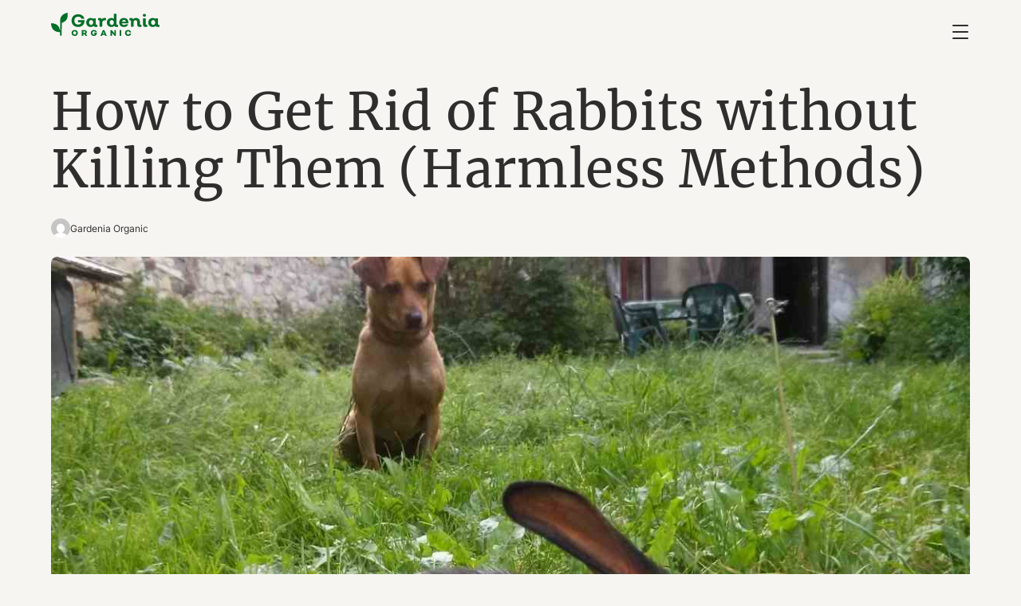

--- FILE ---
content_type: text/html; charset=UTF-8
request_url: https://gardeniaorganic.com/how-to-get-rid-of-rabbits-without-killing/
body_size: 12939
content:
<!DOCTYPE html>
<html lang="en-US">
<head>
	<meta charset="UTF-8" />
	<meta name="viewport" content="width=device-width, initial-scale=1" />
<meta name='robots' content='index, follow, max-image-preview:large, max-snippet:-1, max-video-preview:-1' />

	<!-- This site is optimized with the Yoast SEO Premium plugin v24.2 (Yoast SEO v26.8) - https://yoast.com/product/yoast-seo-premium-wordpress/ -->
	<meta name="description" content="Since rabbits produce good meat and reproduce fast, killing them is nonsensical and wasteful. It&#039;s also inhumane. Unlike other farm pests, harmless methods are the best way to get rid of rabbits. Here&#039;s how to eliminate rabbits without killing them." />
	<link rel="canonical" href="https://gardeniaorganic.com/how-to-get-rid-of-rabbits-without-killing/" />
	<meta property="og:locale" content="en_US" />
	<meta property="og:type" content="article" />
	<meta property="og:title" content="How to Get Rid of Rabbits without Killing Them (Harmless Methods)" />
	<meta property="og:description" content="Since rabbits produce good meat and reproduce fast, killing them is nonsensical and wasteful. It&#039;s also inhumane. Unlike other farm pests, harmless methods are the best way to get rid of rabbits. Here&#039;s how to eliminate rabbits without killing them." />
	<meta property="og:url" content="https://gardeniaorganic.com/how-to-get-rid-of-rabbits-without-killing/" />
	<meta property="og:site_name" content="Gardenia Organic" />
	<meta property="article:published_time" content="2022-08-29T09:26:59+00:00" />
	<meta property="article:modified_time" content="2025-01-17T03:08:54+00:00" />
	<meta property="og:image" content="https://gardeniaorganic.com/wp-content/uploads/2022/08/get_rid_of_rabbits_without_killing.jpg" />
	<meta property="og:image:width" content="1200" />
	<meta property="og:image:height" content="800" />
	<meta property="og:image:type" content="image/jpeg" />
	<meta name="author" content="Gardenia Organic" />
	<meta name="twitter:card" content="summary_large_image" />
	<meta name="twitter:creator" content="@gardeniaorganic" />
	<meta name="twitter:site" content="@gardeniaorganic" />
	<meta name="twitter:label1" content="Written by" />
	<meta name="twitter:data1" content="Gardenia Organic" />
	<meta name="twitter:label2" content="Est. reading time" />
	<meta name="twitter:data2" content="9 minutes" />
	<script type="application/ld+json" class="yoast-schema-graph">{"@context":"https://schema.org","@graph":[{"@type":"Article","@id":"https://gardeniaorganic.com/how-to-get-rid-of-rabbits-without-killing/#article","isPartOf":{"@id":"https://gardeniaorganic.com/how-to-get-rid-of-rabbits-without-killing/"},"author":{"name":"Gardenia Organic","@id":"https://gardeniaorganic.com/#/schema/person/429c666920d342f7dc8ef4d1ead13ec6"},"headline":"How to Get Rid of Rabbits without Killing Them (Harmless Methods)","datePublished":"2022-08-29T09:26:59+00:00","dateModified":"2025-01-17T03:08:54+00:00","mainEntityOfPage":{"@id":"https://gardeniaorganic.com/how-to-get-rid-of-rabbits-without-killing/"},"wordCount":1857,"publisher":{"@id":"https://gardeniaorganic.com/#organization"},"image":{"@id":"https://gardeniaorganic.com/how-to-get-rid-of-rabbits-without-killing/#primaryimage"},"thumbnailUrl":"https://gardeniaorganic.com/wp-content/uploads/2022/08/get_rid_of_rabbits_without_killing.jpg","keywords":["rabbits"],"articleSection":["Non-Insects","Plant Problems","Wildlife Control"],"inLanguage":"en-US"},{"@type":"WebPage","@id":"https://gardeniaorganic.com/how-to-get-rid-of-rabbits-without-killing/","url":"https://gardeniaorganic.com/how-to-get-rid-of-rabbits-without-killing/","name":"How to Get Rid of Rabbits without Killing Them (Harmless Methods) - Gardenia Organic","isPartOf":{"@id":"https://gardeniaorganic.com/#website"},"primaryImageOfPage":{"@id":"https://gardeniaorganic.com/how-to-get-rid-of-rabbits-without-killing/#primaryimage"},"image":{"@id":"https://gardeniaorganic.com/how-to-get-rid-of-rabbits-without-killing/#primaryimage"},"thumbnailUrl":"https://gardeniaorganic.com/wp-content/uploads/2022/08/get_rid_of_rabbits_without_killing.jpg","datePublished":"2022-08-29T09:26:59+00:00","dateModified":"2025-01-17T03:08:54+00:00","description":"Since rabbits produce good meat and reproduce fast, killing them is nonsensical and wasteful. It's also inhumane. Unlike other farm pests, harmless methods are the best way to get rid of rabbits. Here's how to eliminate rabbits without killing them.","breadcrumb":{"@id":"https://gardeniaorganic.com/how-to-get-rid-of-rabbits-without-killing/#breadcrumb"},"inLanguage":"en-US","potentialAction":[{"@type":"ReadAction","target":["https://gardeniaorganic.com/how-to-get-rid-of-rabbits-without-killing/"]}]},{"@type":"ImageObject","inLanguage":"en-US","@id":"https://gardeniaorganic.com/how-to-get-rid-of-rabbits-without-killing/#primaryimage","url":"https://gardeniaorganic.com/wp-content/uploads/2022/08/get_rid_of_rabbits_without_killing.jpg","contentUrl":"https://gardeniaorganic.com/wp-content/uploads/2022/08/get_rid_of_rabbits_without_killing.jpg","width":1200,"height":800,"caption":"Get rid of rabbits"},{"@type":"BreadcrumbList","@id":"https://gardeniaorganic.com/how-to-get-rid-of-rabbits-without-killing/#breadcrumb","itemListElement":[{"@type":"ListItem","position":1,"name":"Home","item":"https://gardeniaorganic.com/"},{"@type":"ListItem","position":2,"name":"How to Get Rid of Rabbits without Killing Them (Harmless Methods)"}]},{"@type":"WebSite","@id":"https://gardeniaorganic.com/#website","url":"https://gardeniaorganic.com/","name":"Gardenia Organic","description":"Garden and Backyard Tips and Advice","publisher":{"@id":"https://gardeniaorganic.com/#organization"},"potentialAction":[{"@type":"SearchAction","target":{"@type":"EntryPoint","urlTemplate":"https://gardeniaorganic.com/?s={search_term_string}"},"query-input":{"@type":"PropertyValueSpecification","valueRequired":true,"valueName":"search_term_string"}}],"inLanguage":"en-US"},{"@type":"Organization","@id":"https://gardeniaorganic.com/#organization","name":"Gardenia Organic","url":"https://gardeniaorganic.com/","logo":{"@type":"ImageObject","inLanguage":"en-US","@id":"https://gardeniaorganic.com/#/schema/logo/image/","url":"https://gardeniaorganic.com/wp-content/uploads/2023/11/GardeniaOrganic-logo.svg","contentUrl":"https://gardeniaorganic.com/wp-content/uploads/2023/11/GardeniaOrganic-logo.svg","width":424.990000000000009094947017729282379150390625,"height":90.409999999999996589394868351519107818603515625,"caption":"Gardenia Organic"},"image":{"@id":"https://gardeniaorganic.com/#/schema/logo/image/"},"sameAs":["https://x.com/gardeniaorganic","https://www.instagram.com/gardenia_organic/","https://www.pinterest.com/gardeniaorganic/"]},{"@type":"Person","@id":"https://gardeniaorganic.com/#/schema/person/429c666920d342f7dc8ef4d1ead13ec6","name":"Gardenia Organic","image":{"@type":"ImageObject","inLanguage":"en-US","@id":"https://gardeniaorganic.com/#/schema/person/image/8c529c63e4463272bdd30240c6792029","url":"https://secure.gravatar.com/avatar/3a4cb9616bbf16ccfa6b0dad4a97990110ad0e5d7f668f5cc5a15a6d9a8e652c?s=96&d=mm&r=g","contentUrl":"https://secure.gravatar.com/avatar/3a4cb9616bbf16ccfa6b0dad4a97990110ad0e5d7f668f5cc5a15a6d9a8e652c?s=96&d=mm&r=g","caption":"Gardenia Organic"},"description":"Gardenia Organic is driven by passionate people experienced in gardening and landscaping. Our mission is to share everything we learn with our readers in comprehensive and easy-to-understand ways. Please enjoy.","url":"https://gardeniaorganic.com/author/gardeniaorganic/"}]}</script>
	<!-- / Yoast SEO Premium plugin. -->


<title>How to Get Rid of Rabbits without Killing Them (Harmless Methods) - Gardenia Organic</title>
<link rel='dns-prefetch' href='//www.googletagmanager.com' />
<link rel="alternate" type="application/rss+xml" title="Gardenia Organic &raquo; Feed" href="https://gardeniaorganic.com/feed/" />
<link rel="alternate" type="application/rss+xml" title="Gardenia Organic &raquo; Comments Feed" href="https://gardeniaorganic.com/comments/feed/" />
<link rel="alternate" title="oEmbed (JSON)" type="application/json+oembed" href="https://gardeniaorganic.com/wp-json/oembed/1.0/embed?url=https%3A%2F%2Fgardeniaorganic.com%2Fhow-to-get-rid-of-rabbits-without-killing%2F" />
<link rel="alternate" title="oEmbed (XML)" type="text/xml+oembed" href="https://gardeniaorganic.com/wp-json/oembed/1.0/embed?url=https%3A%2F%2Fgardeniaorganic.com%2Fhow-to-get-rid-of-rabbits-without-killing%2F&#038;format=xml" />
<style id='wp-img-auto-sizes-contain-inline-css'>
img:is([sizes=auto i],[sizes^="auto," i]){contain-intrinsic-size:3000px 1500px}
/*# sourceURL=wp-img-auto-sizes-contain-inline-css */
</style>
<style id='core-block-supports-inline-css'>
.wp-container-core-navigation-is-layout-8cf370e7{flex-direction:column;align-items:flex-start;}.wp-container-core-columns-is-layout-9d6595d7{flex-wrap:nowrap;}
/*# sourceURL=core-block-supports-inline-css */
</style>
<link rel='stylesheet' id='qw-go-css' href='https://gardeniaorganic.com/wp-content/plugins/qw-gardenia-organic/assets/css/qw-go.css?ver=1731963253' media='all' />
<link rel='stylesheet' id='qw-css' href='https://gardeniaorganic.com/wp-content/themes/gardeniaorganic/assets/css/qw.css?ver=1736908167' media='all' />
<link rel='stylesheet' id='qw-tablet-css' href='https://gardeniaorganic.com/wp-content/themes/gardeniaorganic/assets/css/qw-tablet.css?ver=1769476193' media='screen and (min-width: 768px)' />
<link rel='stylesheet' id='qw-tablet-landscape-css' href='https://gardeniaorganic.com/wp-content/themes/gardeniaorganic/assets/css/qw-tablet-landscape.css?ver=1769476193' media='screen and (min-width: 1024px)' />
<link rel='stylesheet' id='qw-desktop-css' href='https://gardeniaorganic.com/wp-content/themes/gardeniaorganic/assets/css/qw-desktop.css?ver=1769476193' media='screen and (min-width: 1440px)' />

<!-- Google tag (gtag.js) snippet added by Site Kit -->
<!-- Google Analytics snippet added by Site Kit -->
<script src="https://www.googletagmanager.com/gtag/js?id=G-4YFQDMQTQ0" id="google_gtagjs-js" async></script>
<script id="google_gtagjs-js-after">
window.dataLayer = window.dataLayer || [];function gtag(){dataLayer.push(arguments);}
gtag("set","linker",{"domains":["gardeniaorganic.com"]});
gtag("js", new Date());
gtag("set", "developer_id.dZTNiMT", true);
gtag("config", "G-4YFQDMQTQ0");
//# sourceURL=google_gtagjs-js-after
</script>
<link rel="https://api.w.org/" href="https://gardeniaorganic.com/wp-json/" /><link rel="alternate" title="JSON" type="application/json" href="https://gardeniaorganic.com/wp-json/wp/v2/posts/33061" /><link rel="EditURI" type="application/rsd+xml" title="RSD" href="https://gardeniaorganic.com/xmlrpc.php?rsd" />
<meta name="generator" content="WordPress 6.9" />
<link rel='shortlink' href='https://gardeniaorganic.com/?p=33061' />
<meta name="generator" content="Site Kit by Google 1.170.0" /><script type="importmap" id="wp-importmap">
{"imports":{"@wordpress/interactivity":"https://gardeniaorganic.com/wp-includes/js/dist/script-modules/interactivity/index.min.js?ver=8964710565a1d258501f"}}
</script>
<link rel="modulepreload" href="https://gardeniaorganic.com/wp-includes/js/dist/script-modules/interactivity/index.min.js?ver=8964710565a1d258501f" id="@wordpress/interactivity-js-modulepreload" fetchpriority="low">
<style class='wp-fonts-local'>
@font-face{font-family:Inter;font-style:normal;font-weight:300 900;font-display:fallback;src:url('https://gardeniaorganic.com/wp-content/themes/gardeniaorganic/assets/fonts/Inter/Inter-VariableFont.woff2') format('woff2');font-stretch:normal;}
@font-face{font-family:Merriweather;font-style:normal;font-weight:400;font-display:fallback;src:url('https://gardeniaorganic.com/wp-content/themes/gardeniaorganic/assets/fonts/Merriweather/merriweather-regular.woff2') format('woff2');font-stretch:normal;}
@font-face{font-family:Merriweather;font-style:italic;font-weight:400;font-display:fallback;src:url('https://gardeniaorganic.com/wp-content/themes/gardeniaorganic/assets/fonts/Merriweather/merriweather-italic.woff2') format('woff2');}
</style>
<link rel="icon" href="https://gardeniaorganic.com/wp-content/uploads/2023/11/cropped-Gardenia_icon_2-32x32.png" sizes="32x32" />
<link rel="icon" href="https://gardeniaorganic.com/wp-content/uploads/2023/11/cropped-Gardenia_icon_2-192x192.png" sizes="192x192" />
<link rel="apple-touch-icon" href="https://gardeniaorganic.com/wp-content/uploads/2023/11/cropped-Gardenia_icon_2-180x180.png" />
<meta name="msapplication-TileImage" content="https://gardeniaorganic.com/wp-content/uploads/2023/11/cropped-Gardenia_icon_2-270x270.png" />
</head>

<body class="wp-singular post-template-default single single-post postid-33061 single-format-standard wp-custom-logo wp-embed-responsive wp-theme-gardeniaorganic">

<div class="wp-site-blocks"><header class="wp-block-template-part">
<div class="container wp-block-group group-header is-layout-flow wp-block-group-is-layout-flow">
  <div class="is-default-size wp-block-site-logo"><a href="https://gardeniaorganic.com/" class="custom-logo-link" rel="home"><img width="425" height="90" src="https://gardeniaorganic.com/wp-content/uploads/2023/11/GardeniaOrganic-logo.svg" class="custom-logo" alt="Gardenia Organic Logo" decoding="async" /></a></div>

  <nav class="wp-block-navigation is-layout-flex wp-block-navigation-is-layout-flex" aria-label="Top Menu"><ul class="wp-block-navigation__container  wp-block-navigation"><li class="wp-block-navigation-item has-child wp-block-navigation-submenu"><a class="wp-block-navigation-item__content" href="https://gardeniaorganic.com/"><span class="wp-block-navigation-item__label">Gardening </span></a><ul class="wp-block-navigation__submenu-container wp-block-navigation-submenu"><li class=" wp-block-navigation-item wp-block-navigation-link"><a class="wp-block-navigation-item__content"  href="https://gardeniaorganic.com/starting-your-garden/"><span class="wp-block-navigation-item__label">Starting Your Garden</span></a></li><li class=" wp-block-navigation-item wp-block-navigation-link"><a class="wp-block-navigation-item__content"  href="https://gardeniaorganic.com/seasonal-gardening/"><span class="wp-block-navigation-item__label">Seasonal</span></a></li><li class=" wp-block-navigation-item wp-block-navigation-link"><a class="wp-block-navigation-item__content"  href="https://gardeniaorganic.com/soil-fertilizer-compost/"><span class="wp-block-navigation-item__label">Soil, Fertilizer, And Compost</span></a></li><li class=" wp-block-navigation-item wp-block-navigation-link"><a class="wp-block-navigation-item__content"  href="https://gardeniaorganic.com/water/"><span class="wp-block-navigation-item__label">Water</span></a></li><li class=" wp-block-navigation-item wp-block-navigation-link"><a class="wp-block-navigation-item__content"  href="https://gardeniaorganic.com/garden-design/"><span class="wp-block-navigation-item__label">Garden Design</span></a></li><li class=" wp-block-navigation-item wp-block-navigation-link"><a class="wp-block-navigation-item__content"  href="https://gardeniaorganic.com/garden-tools-and-equipment/"><span class="wp-block-navigation-item__label">Garden Tools And Equipment</span></a></li><li class=" wp-block-navigation-item wp-block-navigation-link"><a class="wp-block-navigation-item__content"  href="https://gardeniaorganic.com/house-and-yard-care/"><span class="wp-block-navigation-item__label">House And Yard Care</span></a></li><li class="wp-block-navigation-item has-child wp-block-navigation-submenu"><a class="wp-block-navigation-item__content" href="https://gardeniaorganic.com/lawn-care/"><span class="wp-block-navigation-item__label">Lawn Care</span></a><ul class="wp-block-navigation__submenu-container wp-block-navigation-submenu"><li class=" wp-block-navigation-item wp-block-navigation-link"><a class="wp-block-navigation-item__content"  href="https://gardeniaorganic.com/lawn-care/grass-types/"><span class="wp-block-navigation-item__label">Grass types</span></a></li><li class=" wp-block-navigation-item wp-block-navigation-link"><a class="wp-block-navigation-item__content"  href="https://gardeniaorganic.com/lawn-care/lawn-problems/"><span class="wp-block-navigation-item__label">Lawn Problems</span></a></li><li class=" wp-block-navigation-item wp-block-navigation-link"><a class="wp-block-navigation-item__content"  href="https://gardeniaorganic.com/lawn-care/preparing-seeding-and-sodding/"><span class="wp-block-navigation-item__label">Preparing, Seeding, And Sodding</span></a></li><li class=" wp-block-navigation-item wp-block-navigation-link"><a class="wp-block-navigation-item__content"  href="https://gardeniaorganic.com/lawn-care/lawn-maintenance/"><span class="wp-block-navigation-item__label">Lawn Maintenance</span></a></li><li class=" wp-block-navigation-item wp-block-navigation-link"><a class="wp-block-navigation-item__content"  href="https://gardeniaorganic.com/lawn-care/lawn-tools-and-equipment/"><span class="wp-block-navigation-item__label">Lawn Tools And Equipment</span></a></li></ul></li><li class="wp-block-navigation-item has-child wp-block-navigation-submenu"><a class="wp-block-navigation-item__content" href="https://gardeniaorganic.com/landscaping/"><span class="wp-block-navigation-item__label">Landscaping</span></a><ul class="wp-block-navigation__submenu-container wp-block-navigation-submenu"><li class=" wp-block-navigation-item wp-block-navigation-link"><a class="wp-block-navigation-item__content"  href="https://gardeniaorganic.com/landscaping/patios-and-pathways/"><span class="wp-block-navigation-item__label">Patios And Pathways</span></a></li><li class=" wp-block-navigation-item wp-block-navigation-link"><a class="wp-block-navigation-item__content"  href="https://gardeniaorganic.com/landscaping/landscaping-design/"><span class="wp-block-navigation-item__label">Landscaping Design</span></a></li><li class=" wp-block-navigation-item wp-block-navigation-link"><a class="wp-block-navigation-item__content"  href="https://gardeniaorganic.com/landscaping/softscaping/"><span class="wp-block-navigation-item__label">Softscaping</span></a></li><li class=" wp-block-navigation-item wp-block-navigation-link"><a class="wp-block-navigation-item__content"  href="https://gardeniaorganic.com/landscaping/walls-and-fences/"><span class="wp-block-navigation-item__label">Walls And Fences</span></a></li><li class=" wp-block-navigation-item wp-block-navigation-link"><a class="wp-block-navigation-item__content"  href="https://gardeniaorganic.com/landscaping/water-features/"><span class="wp-block-navigation-item__label">Water Features</span></a></li><li class=" wp-block-navigation-item wp-block-navigation-link"><a class="wp-block-navigation-item__content"  href="https://gardeniaorganic.com/landscaping/fire-features/"><span class="wp-block-navigation-item__label">Fire Features</span></a></li></ul></li></ul></li><li class="wp-block-navigation-item has-child wp-block-navigation-submenu"><a class="wp-block-navigation-item__content" href="https://gardeniaorganic.com/garden-types/"><span class="wp-block-navigation-item__label">Garden Types</span></a><ul class="wp-block-navigation__submenu-container wp-block-navigation-submenu"><li class=" wp-block-navigation-item wp-block-navigation-link"><a class="wp-block-navigation-item__content"  href="https://gardeniaorganic.com/garden-types/edible-gardening/"><span class="wp-block-navigation-item__label">Edible Gardening</span></a></li><li class=" wp-block-navigation-item wp-block-navigation-link"><a class="wp-block-navigation-item__content"  href="https://gardeniaorganic.com/garden-types/raised-bed-gardening/"><span class="wp-block-navigation-item__label">Raised Bed Gardening</span></a></li><li class=" wp-block-navigation-item wp-block-navigation-link"><a class="wp-block-navigation-item__content"  href="https://gardeniaorganic.com/garden-types/ornamental-gardening/"><span class="wp-block-navigation-item__label">Ornamental Gardening</span></a></li><li class=" wp-block-navigation-item wp-block-navigation-link"><a class="wp-block-navigation-item__content"  href="https://gardeniaorganic.com/garden-types/indoor-gardening/"><span class="wp-block-navigation-item__label">Indoor Gardening</span></a></li><li class=" wp-block-navigation-item wp-block-navigation-link"><a class="wp-block-navigation-item__content"  href="https://gardeniaorganic.com/garden-types/greenhouse-gardening/"><span class="wp-block-navigation-item__label">Greenhouse Gardening</span></a></li><li class=" wp-block-navigation-item wp-block-navigation-link"><a class="wp-block-navigation-item__content"  href="https://gardeniaorganic.com/garden-types/container-gardening/"><span class="wp-block-navigation-item__label">Container Gardening</span></a></li><li class=" wp-block-navigation-item wp-block-navigation-link"><a class="wp-block-navigation-item__content"  href="https://gardeniaorganic.com/garden-types/small-space-gardening/"><span class="wp-block-navigation-item__label">Small-Space Gardening</span></a></li><li class=" wp-block-navigation-item wp-block-navigation-link"><a class="wp-block-navigation-item__content"  href="https://gardeniaorganic.com/garden-types/diseases/"><span class="wp-block-navigation-item__label">Diseases</span></a></li><li class=" wp-block-navigation-item has-child wp-block-navigation-link"><a class="wp-block-navigation-item__content"  href="https://gardeniaorganic.com/garden-types/soilless-gardening/"><span class="wp-block-navigation-item__label">Soilless Gardening</span></a><ul class="wp-block-navigation__submenu-container"><li class=" wp-block-navigation-item wp-block-navigation-link"><a class="wp-block-navigation-item__content"  href="https://gardeniaorganic.com/garden-types/soilless-gardening/hydroponics/"><span class="wp-block-navigation-item__label">Hydroponics</span></a></li><li class=" wp-block-navigation-item wp-block-navigation-link"><a class="wp-block-navigation-item__content"  href="https://gardeniaorganic.com/garden-types/soilless-gardening/aquaponics/"><span class="wp-block-navigation-item__label">Aquaponics</span></a></li><li class=" wp-block-navigation-item wp-block-navigation-link"><a class="wp-block-navigation-item__content"  href="https://gardeniaorganic.com/garden-types/soilless-gardening/aeroponics/"><span class="wp-block-navigation-item__label">Aeroponics</span></a></li></ul></li></ul></li><li class="wp-block-navigation-item has-child wp-block-navigation-submenu"><a class="wp-block-navigation-item__content" href="https://gardeniaorganic.com/plants/"><span class="wp-block-navigation-item__label">Plants</span></a><ul class="wp-block-navigation__submenu-container wp-block-navigation-submenu"><li class=" wp-block-navigation-item wp-block-navigation-link"><a class="wp-block-navigation-item__content"  href="https://gardeniaorganic.com/plants/vegetables/"><span class="wp-block-navigation-item__label">Vegetables</span></a></li><li class=" wp-block-navigation-item wp-block-navigation-link"><a class="wp-block-navigation-item__content"  href="https://gardeniaorganic.com/plants/fruits/"><span class="wp-block-navigation-item__label">Fruits</span></a></li><li class=" wp-block-navigation-item wp-block-navigation-link"><a class="wp-block-navigation-item__content"  href="https://gardeniaorganic.com/plants/indoor-plants/"><span class="wp-block-navigation-item__label">Indoor Plants</span></a></li><li class=" wp-block-navigation-item wp-block-navigation-link"><a class="wp-block-navigation-item__content"  href="https://gardeniaorganic.com/plants/herbs/"><span class="wp-block-navigation-item__label">Herbs</span></a></li><li class=" wp-block-navigation-item wp-block-navigation-link"><a class="wp-block-navigation-item__content"  href="https://gardeniaorganic.com/plants/trees/"><span class="wp-block-navigation-item__label">Trees</span></a></li><li class=" wp-block-navigation-item wp-block-navigation-link"><a class="wp-block-navigation-item__content"  href="https://gardeniaorganic.com/plants/shrubs/"><span class="wp-block-navigation-item__label">Shrubs</span></a></li><li class=" wp-block-navigation-item wp-block-navigation-link"><a class="wp-block-navigation-item__content"  href="https://gardeniaorganic.com/plants/succulents/"><span class="wp-block-navigation-item__label">Succulents</span></a></li><li class=" wp-block-navigation-item wp-block-navigation-link"><a class="wp-block-navigation-item__content"  href="https://gardeniaorganic.com/plants/flowers/"><span class="wp-block-navigation-item__label">Flowers</span></a></li></ul></li><li class="wp-block-navigation-item has-child wp-block-navigation-submenu"><a class="wp-block-navigation-item__content" href="https://gardeniaorganic.com/plant-problems/"><span class="wp-block-navigation-item__label">Plant Problems</span></a><ul class="wp-block-navigation__submenu-container wp-block-navigation-submenu"><li class=" wp-block-navigation-item wp-block-navigation-link"><a class="wp-block-navigation-item__content"  href="https://gardeniaorganic.com/plant-problems/pests/"><span class="wp-block-navigation-item__label">Pests</span></a></li><li class=" wp-block-navigation-item wp-block-navigation-link"><a class="wp-block-navigation-item__content"  href="https://gardeniaorganic.com/plant-problems/environmental-conditions/"><span class="wp-block-navigation-item__label">Environmental Conditions</span></a></li><li class=" wp-block-navigation-item wp-block-navigation-link"><a class="wp-block-navigation-item__content"  href="https://gardeniaorganic.com/plant-problems/weeds/"><span class="wp-block-navigation-item__label">Weeds</span></a></li></ul></li><li class="wp-block-navigation-item has-child wp-block-navigation-submenu"><a class="wp-block-navigation-item__content" href="https://gardeniaorganic.com/wildlife-control/"><span class="wp-block-navigation-item__label">Wildlife</span></a><ul class="wp-block-navigation__submenu-container wp-block-navigation-submenu"><li class=" wp-block-navigation-item wp-block-navigation-link"><a class="wp-block-navigation-item__content"  href="https://gardeniaorganic.com/wildlife-control/non-insects/"><span class="wp-block-navigation-item__label">Non-Insects</span></a></li><li class=" wp-block-navigation-item wp-block-navigation-link"><a class="wp-block-navigation-item__content"  href="https://gardeniaorganic.com/wildlife-control/insects/"><span class="wp-block-navigation-item__label">Insects</span></a></li></ul></li><li class=" wp-block-navigation-item wp-block-navigation-link"><a class="wp-block-navigation-item__content"  href="https://gardeniaorganic.com/hardiness-zones/"><span class="wp-block-navigation-item__label">Hardiness Zones</span></a></li></ul></nav>

  
  <button class="action-menu menu-toggle" aria-label="Toggle Menu">
    <span class="bar bar-top"></span>
    <span class="bar bar-middle"></span>
    <span class="bar bar-bottom"></span>
  </button>
  
</div>



<div class="wp-block-group is-layout-flow wp-block-group-is-layout-flow" id="slideout">
  
  <div class="wp-block-group slideout-inner is-layout-flow wp-block-group-is-layout-flow">
    <nav class="wp-block-navigation is-layout-flex wp-block-navigation-is-layout-flex" aria-label="Top Menu 2"><ul class="wp-block-navigation__container  wp-block-navigation"><li class="wp-block-navigation-item has-child wp-block-navigation-submenu"><a class="wp-block-navigation-item__content" href="https://gardeniaorganic.com/"><span class="wp-block-navigation-item__label">Gardening </span></a><ul class="wp-block-navigation__submenu-container wp-block-navigation-submenu"><li class=" wp-block-navigation-item wp-block-navigation-link"><a class="wp-block-navigation-item__content"  href="https://gardeniaorganic.com/starting-your-garden/"><span class="wp-block-navigation-item__label">Starting Your Garden</span></a></li><li class=" wp-block-navigation-item wp-block-navigation-link"><a class="wp-block-navigation-item__content"  href="https://gardeniaorganic.com/seasonal-gardening/"><span class="wp-block-navigation-item__label">Seasonal</span></a></li><li class=" wp-block-navigation-item wp-block-navigation-link"><a class="wp-block-navigation-item__content"  href="https://gardeniaorganic.com/soil-fertilizer-compost/"><span class="wp-block-navigation-item__label">Soil, Fertilizer, And Compost</span></a></li><li class=" wp-block-navigation-item wp-block-navigation-link"><a class="wp-block-navigation-item__content"  href="https://gardeniaorganic.com/water/"><span class="wp-block-navigation-item__label">Water</span></a></li><li class=" wp-block-navigation-item wp-block-navigation-link"><a class="wp-block-navigation-item__content"  href="https://gardeniaorganic.com/garden-design/"><span class="wp-block-navigation-item__label">Garden Design</span></a></li><li class=" wp-block-navigation-item wp-block-navigation-link"><a class="wp-block-navigation-item__content"  href="https://gardeniaorganic.com/garden-tools-and-equipment/"><span class="wp-block-navigation-item__label">Garden Tools And Equipment</span></a></li><li class=" wp-block-navigation-item wp-block-navigation-link"><a class="wp-block-navigation-item__content"  href="https://gardeniaorganic.com/house-and-yard-care/"><span class="wp-block-navigation-item__label">House And Yard Care</span></a></li><li class="wp-block-navigation-item has-child wp-block-navigation-submenu"><a class="wp-block-navigation-item__content" href="https://gardeniaorganic.com/lawn-care/"><span class="wp-block-navigation-item__label">Lawn Care</span></a><ul class="wp-block-navigation__submenu-container wp-block-navigation-submenu"><li class=" wp-block-navigation-item wp-block-navigation-link"><a class="wp-block-navigation-item__content"  href="https://gardeniaorganic.com/lawn-care/grass-types/"><span class="wp-block-navigation-item__label">Grass types</span></a></li><li class=" wp-block-navigation-item wp-block-navigation-link"><a class="wp-block-navigation-item__content"  href="https://gardeniaorganic.com/lawn-care/lawn-problems/"><span class="wp-block-navigation-item__label">Lawn Problems</span></a></li><li class=" wp-block-navigation-item wp-block-navigation-link"><a class="wp-block-navigation-item__content"  href="https://gardeniaorganic.com/lawn-care/preparing-seeding-and-sodding/"><span class="wp-block-navigation-item__label">Preparing, Seeding, And Sodding</span></a></li><li class=" wp-block-navigation-item wp-block-navigation-link"><a class="wp-block-navigation-item__content"  href="https://gardeniaorganic.com/lawn-care/lawn-maintenance/"><span class="wp-block-navigation-item__label">Lawn Maintenance</span></a></li><li class=" wp-block-navigation-item wp-block-navigation-link"><a class="wp-block-navigation-item__content"  href="https://gardeniaorganic.com/lawn-care/lawn-tools-and-equipment/"><span class="wp-block-navigation-item__label">Lawn Tools And Equipment</span></a></li></ul></li><li class="wp-block-navigation-item has-child wp-block-navigation-submenu"><a class="wp-block-navigation-item__content" href="https://gardeniaorganic.com/landscaping/"><span class="wp-block-navigation-item__label">Landscaping</span></a><ul class="wp-block-navigation__submenu-container wp-block-navigation-submenu"><li class=" wp-block-navigation-item wp-block-navigation-link"><a class="wp-block-navigation-item__content"  href="https://gardeniaorganic.com/landscaping/patios-and-pathways/"><span class="wp-block-navigation-item__label">Patios And Pathways</span></a></li><li class=" wp-block-navigation-item wp-block-navigation-link"><a class="wp-block-navigation-item__content"  href="https://gardeniaorganic.com/landscaping/landscaping-design/"><span class="wp-block-navigation-item__label">Landscaping Design</span></a></li><li class=" wp-block-navigation-item wp-block-navigation-link"><a class="wp-block-navigation-item__content"  href="https://gardeniaorganic.com/landscaping/softscaping/"><span class="wp-block-navigation-item__label">Softscaping</span></a></li><li class=" wp-block-navigation-item wp-block-navigation-link"><a class="wp-block-navigation-item__content"  href="https://gardeniaorganic.com/landscaping/walls-and-fences/"><span class="wp-block-navigation-item__label">Walls And Fences</span></a></li><li class=" wp-block-navigation-item wp-block-navigation-link"><a class="wp-block-navigation-item__content"  href="https://gardeniaorganic.com/landscaping/water-features/"><span class="wp-block-navigation-item__label">Water Features</span></a></li><li class=" wp-block-navigation-item wp-block-navigation-link"><a class="wp-block-navigation-item__content"  href="https://gardeniaorganic.com/landscaping/fire-features/"><span class="wp-block-navigation-item__label">Fire Features</span></a></li></ul></li></ul></li><li class="wp-block-navigation-item has-child wp-block-navigation-submenu"><a class="wp-block-navigation-item__content" href="https://gardeniaorganic.com/garden-types/"><span class="wp-block-navigation-item__label">Garden Types</span></a><ul class="wp-block-navigation__submenu-container wp-block-navigation-submenu"><li class=" wp-block-navigation-item wp-block-navigation-link"><a class="wp-block-navigation-item__content"  href="https://gardeniaorganic.com/garden-types/edible-gardening/"><span class="wp-block-navigation-item__label">Edible Gardening</span></a></li><li class=" wp-block-navigation-item wp-block-navigation-link"><a class="wp-block-navigation-item__content"  href="https://gardeniaorganic.com/garden-types/raised-bed-gardening/"><span class="wp-block-navigation-item__label">Raised Bed Gardening</span></a></li><li class=" wp-block-navigation-item wp-block-navigation-link"><a class="wp-block-navigation-item__content"  href="https://gardeniaorganic.com/garden-types/ornamental-gardening/"><span class="wp-block-navigation-item__label">Ornamental Gardening</span></a></li><li class=" wp-block-navigation-item wp-block-navigation-link"><a class="wp-block-navigation-item__content"  href="https://gardeniaorganic.com/garden-types/indoor-gardening/"><span class="wp-block-navigation-item__label">Indoor Gardening</span></a></li><li class=" wp-block-navigation-item wp-block-navigation-link"><a class="wp-block-navigation-item__content"  href="https://gardeniaorganic.com/garden-types/greenhouse-gardening/"><span class="wp-block-navigation-item__label">Greenhouse Gardening</span></a></li><li class=" wp-block-navigation-item wp-block-navigation-link"><a class="wp-block-navigation-item__content"  href="https://gardeniaorganic.com/garden-types/container-gardening/"><span class="wp-block-navigation-item__label">Container Gardening</span></a></li><li class=" wp-block-navigation-item wp-block-navigation-link"><a class="wp-block-navigation-item__content"  href="https://gardeniaorganic.com/garden-types/small-space-gardening/"><span class="wp-block-navigation-item__label">Small-Space Gardening</span></a></li><li class=" wp-block-navigation-item wp-block-navigation-link"><a class="wp-block-navigation-item__content"  href="https://gardeniaorganic.com/garden-types/diseases/"><span class="wp-block-navigation-item__label">Diseases</span></a></li><li class=" wp-block-navigation-item has-child wp-block-navigation-link"><a class="wp-block-navigation-item__content"  href="https://gardeniaorganic.com/garden-types/soilless-gardening/"><span class="wp-block-navigation-item__label">Soilless Gardening</span></a><ul class="wp-block-navigation__submenu-container"><li class=" wp-block-navigation-item wp-block-navigation-link"><a class="wp-block-navigation-item__content"  href="https://gardeniaorganic.com/garden-types/soilless-gardening/hydroponics/"><span class="wp-block-navigation-item__label">Hydroponics</span></a></li><li class=" wp-block-navigation-item wp-block-navigation-link"><a class="wp-block-navigation-item__content"  href="https://gardeniaorganic.com/garden-types/soilless-gardening/aquaponics/"><span class="wp-block-navigation-item__label">Aquaponics</span></a></li><li class=" wp-block-navigation-item wp-block-navigation-link"><a class="wp-block-navigation-item__content"  href="https://gardeniaorganic.com/garden-types/soilless-gardening/aeroponics/"><span class="wp-block-navigation-item__label">Aeroponics</span></a></li></ul></li></ul></li><li class="wp-block-navigation-item has-child wp-block-navigation-submenu"><a class="wp-block-navigation-item__content" href="https://gardeniaorganic.com/plants/"><span class="wp-block-navigation-item__label">Plants</span></a><ul class="wp-block-navigation__submenu-container wp-block-navigation-submenu"><li class=" wp-block-navigation-item wp-block-navigation-link"><a class="wp-block-navigation-item__content"  href="https://gardeniaorganic.com/plants/vegetables/"><span class="wp-block-navigation-item__label">Vegetables</span></a></li><li class=" wp-block-navigation-item wp-block-navigation-link"><a class="wp-block-navigation-item__content"  href="https://gardeniaorganic.com/plants/fruits/"><span class="wp-block-navigation-item__label">Fruits</span></a></li><li class=" wp-block-navigation-item wp-block-navigation-link"><a class="wp-block-navigation-item__content"  href="https://gardeniaorganic.com/plants/indoor-plants/"><span class="wp-block-navigation-item__label">Indoor Plants</span></a></li><li class=" wp-block-navigation-item wp-block-navigation-link"><a class="wp-block-navigation-item__content"  href="https://gardeniaorganic.com/plants/herbs/"><span class="wp-block-navigation-item__label">Herbs</span></a></li><li class=" wp-block-navigation-item wp-block-navigation-link"><a class="wp-block-navigation-item__content"  href="https://gardeniaorganic.com/plants/trees/"><span class="wp-block-navigation-item__label">Trees</span></a></li><li class=" wp-block-navigation-item wp-block-navigation-link"><a class="wp-block-navigation-item__content"  href="https://gardeniaorganic.com/plants/shrubs/"><span class="wp-block-navigation-item__label">Shrubs</span></a></li><li class=" wp-block-navigation-item wp-block-navigation-link"><a class="wp-block-navigation-item__content"  href="https://gardeniaorganic.com/plants/succulents/"><span class="wp-block-navigation-item__label">Succulents</span></a></li><li class=" wp-block-navigation-item wp-block-navigation-link"><a class="wp-block-navigation-item__content"  href="https://gardeniaorganic.com/plants/flowers/"><span class="wp-block-navigation-item__label">Flowers</span></a></li></ul></li><li class="wp-block-navigation-item has-child wp-block-navigation-submenu"><a class="wp-block-navigation-item__content" href="https://gardeniaorganic.com/plant-problems/"><span class="wp-block-navigation-item__label">Plant Problems</span></a><ul class="wp-block-navigation__submenu-container wp-block-navigation-submenu"><li class=" wp-block-navigation-item wp-block-navigation-link"><a class="wp-block-navigation-item__content"  href="https://gardeniaorganic.com/plant-problems/pests/"><span class="wp-block-navigation-item__label">Pests</span></a></li><li class=" wp-block-navigation-item wp-block-navigation-link"><a class="wp-block-navigation-item__content"  href="https://gardeniaorganic.com/plant-problems/environmental-conditions/"><span class="wp-block-navigation-item__label">Environmental Conditions</span></a></li><li class=" wp-block-navigation-item wp-block-navigation-link"><a class="wp-block-navigation-item__content"  href="https://gardeniaorganic.com/plant-problems/weeds/"><span class="wp-block-navigation-item__label">Weeds</span></a></li></ul></li><li class="wp-block-navigation-item has-child wp-block-navigation-submenu"><a class="wp-block-navigation-item__content" href="https://gardeniaorganic.com/wildlife-control/"><span class="wp-block-navigation-item__label">Wildlife</span></a><ul class="wp-block-navigation__submenu-container wp-block-navigation-submenu"><li class=" wp-block-navigation-item wp-block-navigation-link"><a class="wp-block-navigation-item__content"  href="https://gardeniaorganic.com/wildlife-control/non-insects/"><span class="wp-block-navigation-item__label">Non-Insects</span></a></li><li class=" wp-block-navigation-item wp-block-navigation-link"><a class="wp-block-navigation-item__content"  href="https://gardeniaorganic.com/wildlife-control/insects/"><span class="wp-block-navigation-item__label">Insects</span></a></li></ul></li><li class=" wp-block-navigation-item wp-block-navigation-link"><a class="wp-block-navigation-item__content"  href="https://gardeniaorganic.com/hardiness-zones/"><span class="wp-block-navigation-item__label">Hardiness Zones</span></a></li></ul></nav>
  </div>
  
</div>

</header>


<div class="wp-block-group container section-main is-layout-flow wp-block-group-is-layout-flow">
  
  <main class="wp-block-group is-layout-flow wp-block-group-is-layout-flow">
    <article class="wp-block-template-part"><h1 class="wp-block-post-title">How to Get Rid of Rabbits without Killing Them (Harmless Methods)</h1>



<div class="wp-block-post-author"><div class="wp-block-post-author__avatar"><img alt='Author Gardenia Organic' src='https://secure.gravatar.com/avatar/3a4cb9616bbf16ccfa6b0dad4a97990110ad0e5d7f668f5cc5a15a6d9a8e652c?s=48&#038;d=mm&#038;r=g' srcset='https://secure.gravatar.com/avatar/3a4cb9616bbf16ccfa6b0dad4a97990110ad0e5d7f668f5cc5a15a6d9a8e652c?s=96&#038;d=mm&#038;r=g 2x' class='avatar avatar-48 photo' height='48' width='48' decoding='async'/></div><div class="wp-block-post-author__content"><p class="wp-block-post-author__name"><a href="https://gardeniaorganic.com/author/gardeniaorganic/" target="_self">Gardenia Organic</a></p></div></div>

<figure class="wp-block-post-featured-image"><img width="1200" height="800" src="https://gardeniaorganic.com/wp-content/uploads/2022/08/get_rid_of_rabbits_without_killing.jpg" class="attachment-post-thumbnail size-post-thumbnail wp-post-image" alt="Get rid of rabbits without harming them" style="object-fit:cover;" decoding="async" fetchpriority="high" srcset="https://gardeniaorganic.com/wp-content/uploads/2022/08/get_rid_of_rabbits_without_killing.jpg 1200w, https://gardeniaorganic.com/wp-content/uploads/2022/08/get_rid_of_rabbits_without_killing-300x200.jpg 300w, https://gardeniaorganic.com/wp-content/uploads/2022/08/get_rid_of_rabbits_without_killing-1024x683.jpg 1024w, https://gardeniaorganic.com/wp-content/uploads/2022/08/get_rid_of_rabbits_without_killing-768x512.jpg 768w" sizes="(max-width: 1200px) 100vw, 1200px" /></figure>



<div class="entry-content wp-block-post-content is-layout-flow wp-block-post-content-is-layout-flow">
<p>Rabbits are cute little creatures that children and adults find adorable. </p>



<p>They make great pets and produce cute and playful kittens. </p>



<p>However, bunnies might not be your buddies if you grow crops. Rabbits are voracious feeders that can destroy an entire field.</p>



<p>Since rabbits produce good meat and reproduce fast, killing them is nonsensical and wasteful. </p>



<p>It&#8217;s also inhumane. Unlike other farm pests, harmless methods are the best way to get rid of rabbits.</p>



<blockquote class="wp-block-quote is-layout-flow wp-block-quote-is-layout-flow">
<p><strong>Luckily </strong>&#8211; There are several remedies for destructive rabbits, and you don&#8217;t have to kill them. Here&#8217;s how to eliminate rabbits without killing them.</p>
</blockquote>



<h2 class="wp-block-heading" id="h-natural-repellents"><strong>Natural Repellents</strong></h2>



<p>The most effective way of eliminating rabbits from your farm without causing injury or death is by using natural repellents. </p>



<figure class="wp-block-image size-large"><picture loading="lazy" decoding="async" class="wp-image-33102">
<source type="image/webp" srcset="https://gardeniaorganic.com/wp-content/uploads/2022/08/natural_repellents_rabbits-1024x683.jpg.webp 1024w, https://gardeniaorganic.com/wp-content/uploads/2022/08/natural_repellents_rabbits-300x200.jpg.webp 300w, https://gardeniaorganic.com/wp-content/uploads/2022/08/natural_repellents_rabbits-768x512.jpg.webp 768w" sizes="auto, (max-width: 1024px) 100vw, 1024px"/>
<img loading="lazy" decoding="async" width="1024" height="683" src="https://gardeniaorganic.com/wp-content/uploads/2022/08/natural_repellents_rabbits-1024x683.jpg" alt="Natural repellents for rabbits tips" srcset="https://gardeniaorganic.com/wp-content/uploads/2022/08/natural_repellents_rabbits-1024x683.jpg 1024w, https://gardeniaorganic.com/wp-content/uploads/2022/08/natural_repellents_rabbits-300x200.jpg 300w, https://gardeniaorganic.com/wp-content/uploads/2022/08/natural_repellents_rabbits-768x512.jpg 768w, https://gardeniaorganic.com/wp-content/uploads/2022/08/natural_repellents_rabbits.jpg 1200w" sizes="auto, (max-width: 1024px) 100vw, 1024px"/>
</picture>
<figcaption class="wp-element-caption">Natural repellents for rabbits</figcaption></figure>



<p>These are substances that deter rabbits through their scent or taste. </p>



<p>Most are non-toxic to humans and animals, reducing the risk of food poisoning.</p>



<p>It&#8217;s worth noting that rabbits have a sharp sense of smell. As a result, most natural repellents work by producing unpleasant odors.&nbsp;</p>



<p>The following are examples of the best natural rabbit repellents.</p>



<h3 class="wp-block-heading" id="h-coffee-grounds"><strong>Coffee Grounds</strong></h3>



<p>Most people love the smell of brewing coffee. </p>



<p>However, it&#8217;s unpleasant to many farm pests, including ants and rabbits.</p>



<figure class="wp-block-image size-large"><picture loading="lazy" decoding="async" class="wp-image-14125">
<source type="image/webp" srcset="https://gardeniaorganic.com/wp-content/uploads/2021/12/coffee_ground_used-1024x683.jpg.webp 1024w, https://gardeniaorganic.com/wp-content/uploads/2021/12/coffee_ground_used-300x200.jpg.webp 300w, https://gardeniaorganic.com/wp-content/uploads/2021/12/coffee_ground_used-768x512.jpg.webp 768w, https://gardeniaorganic.com/wp-content/uploads/2021/12/coffee_ground_used.jpg.webp 1200w" sizes="auto, (max-width: 1024px) 100vw, 1024px"/>
<img loading="lazy" decoding="async" width="1024" height="683" src="https://gardeniaorganic.com/wp-content/uploads/2021/12/coffee_ground_used-1024x683.jpg" alt="Used ground coffee" srcset="https://gardeniaorganic.com/wp-content/uploads/2021/12/coffee_ground_used-1024x683.jpg 1024w, https://gardeniaorganic.com/wp-content/uploads/2021/12/coffee_ground_used-300x200.jpg 300w, https://gardeniaorganic.com/wp-content/uploads/2021/12/coffee_ground_used-768x512.jpg 768w, https://gardeniaorganic.com/wp-content/uploads/2021/12/coffee_ground_used.jpg 1200w" sizes="auto, (max-width: 1024px) 100vw, 1024px"/>
</picture>
<figcaption class="wp-element-caption">Used ground coffee</figcaption></figure>



<p>Coffee grounds are easy to access and can help fight rabbit infestations. You only need to scatter the coffee around and see immediate results.</p>



<h3 class="wp-block-heading" id="h-chili-powder"><strong>Chili Powder</strong></h3>



<p>Chili powder is a potent natural rabbit repellent. Besides its hot taste, it has a strong scent. </p>



<p>So whenever rabbits invade your farm, the stinging chili scent ensures they don&#8217;t attack your crop.</p>



<p>Add chili powder to your plant&#8217;s leaves and fruits to keep rabbits away. </p>



<p>You can also sprinkle some into the mulch so that rabbits don&#8217;t track the plants&#8217; lower parts.</p>



<h3 class="wp-block-heading" id="h-chili-and-garlic"><strong>Chili and Garlic</strong></h3>



<p>Alternatively, you can combine chilies with garlic to make a more powerful rabbit repellent. </p>



<p>You must use chili fruits and ground garlic cloves or garlic powder here. </p>



<p>Then, mix them in water and leave the mixture for two days.</p>



<figure class="wp-block-image size-large"><picture loading="lazy" decoding="async" class="wp-image-1134">
<source type="image/webp" srcset="https://gardeniaorganic.com/wp-content/uploads/2021/10/fully_mature_plant_chili-1024x683.jpg.webp 1024w, https://gardeniaorganic.com/wp-content/uploads/2021/10/fully_mature_plant_chili-300x200.jpg.webp 300w, https://gardeniaorganic.com/wp-content/uploads/2021/10/fully_mature_plant_chili-768x512.jpg.webp 768w, https://gardeniaorganic.com/wp-content/uploads/2021/10/fully_mature_plant_chili.jpg.webp 1200w" sizes="auto, (max-width: 1024px) 100vw, 1024px"/>
<img loading="lazy" decoding="async" width="1024" height="683" src="https://gardeniaorganic.com/wp-content/uploads/2021/10/fully_mature_plant_chili-1024x683.jpg" alt="How to Start with A Fully Mature Plant Each Year?" srcset="https://gardeniaorganic.com/wp-content/uploads/2021/10/fully_mature_plant_chili-1024x683.jpg 1024w, https://gardeniaorganic.com/wp-content/uploads/2021/10/fully_mature_plant_chili-300x200.jpg 300w, https://gardeniaorganic.com/wp-content/uploads/2021/10/fully_mature_plant_chili-768x512.jpg 768w, https://gardeniaorganic.com/wp-content/uploads/2021/10/fully_mature_plant_chili.jpg 1200w" sizes="auto, (max-width: 1024px) 100vw, 1024px"/>
</picture>
<figcaption class="wp-element-caption">Chili plant</figcaption></figure>



<p>After the second day, pour the mixture into a spray bottle and head to your garden. Spray the mixture such that it soaks the leaves. </p>



<p>Its sharp smell is enough to keep rabbits away. You can add washing detergent to the mixture to make it more potent.</p>



<h3 class="wp-block-heading" id="h-eggs-and-garlic"><strong>Eggs and Garlic</strong></h3>



<p>The smell of eggs irritates rabbits. </p>



<p>You can capitalize on this by using eggs as a deterrent against rabbit attacks on your farm.</p>



<figure class="wp-block-image size-large"><picture loading="lazy" decoding="async" class="wp-image-17673">
<source type="image/webp" srcset="https://gardeniaorganic.com/wp-content/uploads/2022/01/organic_garlic_garden-1024x683.jpg.webp 1024w, https://gardeniaorganic.com/wp-content/uploads/2022/01/organic_garlic_garden-300x200.jpg.webp 300w, https://gardeniaorganic.com/wp-content/uploads/2022/01/organic_garlic_garden-768x512.jpg.webp 768w" sizes="auto, (max-width: 1024px) 100vw, 1024px"/>
<img loading="lazy" decoding="async" width="1024" height="683" src="https://gardeniaorganic.com/wp-content/uploads/2022/01/organic_garlic_garden-1024x683.jpg" alt="Healthy Organic garlic from garden" srcset="https://gardeniaorganic.com/wp-content/uploads/2022/01/organic_garlic_garden-1024x683.jpg 1024w, https://gardeniaorganic.com/wp-content/uploads/2022/01/organic_garlic_garden-300x200.jpg 300w, https://gardeniaorganic.com/wp-content/uploads/2022/01/organic_garlic_garden-768x512.jpg 768w, https://gardeniaorganic.com/wp-content/uploads/2022/01/organic_garlic_garden.jpg 1200w" sizes="auto, (max-width: 1024px) 100vw, 1024px"/>
</picture>
<figcaption class="wp-element-caption">Organic garlic</figcaption></figure>



<p>Break and whisk a few eggs in a big bowl. You can add some garlic powder to strengthen the smell. </p>



<p>Then, pour the mixture into smaller bowls and distribute them across your garden. </p>



<blockquote class="wp-block-quote is-layout-flow wp-block-quote-is-layout-flow">
<p><strong>Heads Up!</strong> Please avoid pouring the beaten eggs onto the soil since this results in loss of smell.</p>
</blockquote>



<h3 class="wp-block-heading" id="h-onions"><strong>Onions</strong></h3>



<p>Onions are infamous for making people cry. </p>



<p>They also have a pronounced smell that irritates humans and rabbits. However, you can peel a few bulb onions and scatter them around your garden.</p>



<blockquote class="wp-block-quote is-layout-flow wp-block-quote-is-layout-flow">
<p><strong>Alternatively</strong> &#8211; You can <a data-type="post" data-id="24719" href="https://gardeniaorganic.com/how-long-onions-take-to-grow-from-seed/">plant a few onions</a> around the rest of your crop. Growing onions are as effective as peeled ones in keeping rabbits at bay. </p>
</blockquote>



<p>Also, planting is convenient because you won&#8217;t have to apply repellents repeatedly.</p>



<h3 class="wp-block-heading" id="h-vinegar"><strong>Vinegar</strong></h3>



<p>Vinegar is an excellent rabbit deterrent. </p>



<figure class="wp-block-image size-large"><picture loading="lazy" decoding="async" class="wp-image-9158">
<source type="image/webp" srcset="https://gardeniaorganic.com/wp-content/uploads/2021/11/vinegar_paste-1024x683.jpg.webp 1024w, https://gardeniaorganic.com/wp-content/uploads/2021/11/vinegar_paste-300x200.jpg.webp 300w, https://gardeniaorganic.com/wp-content/uploads/2021/11/vinegar_paste-768x512.jpg.webp 768w" sizes="auto, (max-width: 1024px) 100vw, 1024px"/>
<img loading="lazy" decoding="async" width="1024" height="683" src="https://gardeniaorganic.com/wp-content/uploads/2021/11/vinegar_paste-1024x683.jpg" alt="Baking Soda and Vinegar Paste" srcset="https://gardeniaorganic.com/wp-content/uploads/2021/11/vinegar_paste-1024x683.jpg 1024w, https://gardeniaorganic.com/wp-content/uploads/2021/11/vinegar_paste-300x200.jpg 300w, https://gardeniaorganic.com/wp-content/uploads/2021/11/vinegar_paste-768x512.jpg 768w, https://gardeniaorganic.com/wp-content/uploads/2021/11/vinegar_paste.jpg 1200w" sizes="auto, (max-width: 1024px) 100vw, 1024px"/>
</picture>
<figcaption class="wp-element-caption">Vinegar paste</figcaption></figure>



<p>You can use it to eliminate the rabbit problem in your garden. However, its application is different from other repellents.</p>



<p>Experts advise against spraying vinegar on plants, as it harms some species. </p>



<p>Instead, soak dry maize cobs in vinegar and scatter them around the garden. This will get rid of rabbits.</p>



<h2 class="wp-block-heading" id="h-commercial-repellents"><strong>Commercial Repellents</strong></h2>



<p>Consider commercial options if you don&#8217;t have the time or resources to prepare natural repellents. </p>



<p>These are readily available at your local pest control dealership. You can also order them online.</p>



<p>Like natural repellents, commercial options rely on rabbits&#8217; acute sense of smell to function. </p>



<p>As a result, they produce unpleasant odors that deter the pests from attacking your garden.&nbsp;</p>



<div></div>



<p>Despite their effectiveness, commercial repellents have some disadvantages. </p>



<p>First, the scent might be too intense that it affects your crops&#8217; aroma and flavor.</p>



<p>Sometimes, it might contain harmful chemicals that cause food poisoning and other stomach complications.</p>



<blockquote class="wp-block-quote is-layout-flow wp-block-quote-is-layout-flow">
<p><strong>Generally</strong> &#8211; Water-soluble repellents are easier to use than other types. However, their effects wane faster because of irrigation or rainwater. </p>
</blockquote>



<p>Always adhere to the instructions when applying commercial repellents. More importantly, be consistent with the application to get desirable results.</p>



<h2 class="wp-block-heading" id="h-motion-sensors"><strong>Motion Sensors</strong></h2>



<p>Rabbits are targets for many predators due to their tiny bodies. </p>



<p>Examples of animals that prey on bunnies are badgers, dogs, hawks, owls, raccoons, and snakes.&nbsp;</p>



<p>To protect themselves against these predators, rabbits have strong senses.</p>



<p>They have excellent vision and a superior sense of smell and sound. Imitating a predator can trick a rabbit into running away as a farmer.</p>



<div></div>



<p>You can mimic a predator by providing stimuli that trigger the rabbit&#8217;s senses. The best equipment for this mimicry is a motion sensor. </p>



<p>When installed, a motion sensor detects the animal&#8217;s movement and triggers deterrent stimuli.&nbsp;</p>



<p>Most motion detectors produce a sound or switch on lights. However, <a href="https://gardeniaorganic.com/motion-activated-sprinklers-natural-pest-deterrents/" data-type="post" data-id="29789">motion-activated sprinklers</a> are the best in fighting against rabbits. </p>



<p>Once a rabbit enters your garden, the sensor activates a sprinkler that sprays cold water on the unwanted animals.</p>



<div></div>



<p>The unexpected showers prompt the rabbits to panic and flee. Unfortunately, <a href="https://gardeniaorganic.com/how-to-fix-solar-light-sensor/">light and sound-based motion sensors are unsuitable</a> because they distract humans.&nbsp;</p>



<h2 class="wp-block-heading" id="h-install-a-fence"><strong>Install a Fence</strong></h2>



<p>Fencing your garden prevents rabbits from entering and attacking your crops. </p>



<p>When choosing a fence, ensure a rabbit can go through its openings. </p>



<p>It should be 4 feet high during installation, so the animals can&#8217;t jump over it. More importantly, bury its base ½ foot into the ground.</p>



<figure class="wp-block-image size-large"><picture loading="lazy" decoding="async" class="wp-image-23783">
<source type="image/webp" srcset="https://gardeniaorganic.com/wp-content/uploads/2022/04/picket_fence-1024x683.jpg.webp 1024w, https://gardeniaorganic.com/wp-content/uploads/2022/04/picket_fence-300x200.jpg.webp 300w, https://gardeniaorganic.com/wp-content/uploads/2022/04/picket_fence-768x512.jpg.webp 768w" sizes="auto, (max-width: 1024px) 100vw, 1024px"/>
<img loading="lazy" decoding="async" width="1024" height="683" src="https://gardeniaorganic.com/wp-content/uploads/2022/04/picket_fence-1024x683.jpg" alt="Picket fence for dogs" srcset="https://gardeniaorganic.com/wp-content/uploads/2022/04/picket_fence-1024x683.jpg 1024w, https://gardeniaorganic.com/wp-content/uploads/2022/04/picket_fence-300x200.jpg 300w, https://gardeniaorganic.com/wp-content/uploads/2022/04/picket_fence-768x512.jpg 768w, https://gardeniaorganic.com/wp-content/uploads/2022/04/picket_fence.jpg 1200w" sizes="auto, (max-width: 1024px) 100vw, 1024px"/>
</picture>
<figcaption class="wp-element-caption">Picket fence</figcaption></figure>



<p>Chicken wires fences are ideal because they have small openings. If you have more money, you can install a wooden fence. Walls act as a barrier that prevents rabbits from accessing your garden.&nbsp;</p>



<p>It&#8217;s worth noting that rabbits don&#8217;t usually go far from their shelter. So if your garden is prone to their attacks, it means that they live nearby. </p>



<p>After erecting a fence, inspect your farm surroundings for rabbit holes and fill them.</p>



<blockquote class="wp-block-quote is-layout-flow wp-block-quote-is-layout-flow">
<p><strong>In Addition</strong> &#8211; Seal any holes and gaps in structures close to your farm. Rabbits tend to relocate to such areas when you destroy their primary habitats. </p>
</blockquote>



<p>If you don&#8217;t block such places, they&#8217;ll breed and become an intractable problem to your garden.</p>



<h2 class="wp-block-heading" id="h-live-traps"><strong>Live Traps</strong></h2>



<p>Live traps curb rabbit attacks through restraint – they restrict the animal until you free it. </p>



<p>Traps are easy to build using everyday household items like wood, wire mesh, and nails. </p>



<div></div>



<p>Buy a readymade unit from your local pest control dealership if you can&#8217;t make one.&nbsp;</p>



<p>After acquiring a trap, you&#8217;ll need bait. </p>



<p>The most obvious bait choices are:</p>



<ul class="wp-block-list">
<li>carrots</li>



<li>cucumber</li>



<li>raspberries</li>
</ul>



<p>You can also use herbs to lure the bunnies.</p>



<p>Next, you&#8217;ll need to set the trap and bait in areas accessible to rabbits. The bait will lure them, and the trap triggers the spring door to shut once they reach it. </p>



<p>Once the trap shuts, the rabbit can&#8217;t run away.&nbsp;</p>



<p>Trapping is an effective way of curbing rabbit destruction without killing the animals.</p>



<h2 class="wp-block-heading" id="h-dogs"><strong>Dogs</strong></h2>



<p>As mentioned earlier, rabbits have a superb sense of hearing and respond to the slightest noise. </p>



<p>Therefore, a dog&#8217;s bark can scare them from entering your garden and destroying crops. </p>



<p>Moreover, dogs prey on rabbits, which makes the animals terrified of their presence.</p>



<figure class="wp-block-image size-large"><picture loading="lazy" decoding="async" class="wp-image-23787">
<source type="image/webp" srcset="https://gardeniaorganic.com/wp-content/uploads/2022/04/wire_dog_fence-1024x683.jpg.webp 1024w, https://gardeniaorganic.com/wp-content/uploads/2022/04/wire_dog_fence-300x200.jpg.webp 300w, https://gardeniaorganic.com/wp-content/uploads/2022/04/wire_dog_fence-768x512.jpg.webp 768w" sizes="auto, (max-width: 1024px) 100vw, 1024px"/>
<img loading="lazy" decoding="async" width="1024" height="683" src="https://gardeniaorganic.com/wp-content/uploads/2022/04/wire_dog_fence-1024x683.jpg" alt="Wire dog fence type for backyard" srcset="https://gardeniaorganic.com/wp-content/uploads/2022/04/wire_dog_fence-1024x683.jpg 1024w, https://gardeniaorganic.com/wp-content/uploads/2022/04/wire_dog_fence-300x200.jpg 300w, https://gardeniaorganic.com/wp-content/uploads/2022/04/wire_dog_fence-768x512.jpg 768w, https://gardeniaorganic.com/wp-content/uploads/2022/04/wire_dog_fence.jpg 1200w" sizes="auto, (max-width: 1024px) 100vw, 1024px"/>
</picture>
</figure>



<p>However, dogs aren&#8217;t entirely reliable as a rabbit deterrent. </p>



<p>Barking can only scrape away the pests for some time. </p>



<blockquote class="wp-block-quote is-layout-flow wp-block-quote-is-layout-flow">
<p><strong>Dogs Tire Quickly</strong> &#8211; And that&#8217;s when rabbits capitalize and attack your crops. They also sleep at night and can&#8217;t precisely recognize the scent of rabbits. </p>
</blockquote>



<p>Regardless, dogs are among the most convenient ways of preventing rabbit attacks. </p>



<p>This is because most people have them, and it&#8217;s an excellent way of keeping them active.&nbsp;</p>



<h2 class="wp-block-heading" id="h-compound-hygiene"><strong>Compound Hygiene</strong></h2>



<p>Rabbits are relatively intelligent animals that know how to hide from human beings and potential predators. </p>



<p>They like hiding in tall grass, holes, and abandoned structures.</p>



<p>If your compound has these, rabbits will likely convert them into hiding spots, putting your garden at a higher risk of attack. </p>



<figure class="wp-block-image size-large"><picture loading="lazy" decoding="async" class="wp-image-3328">
<source type="image/webp" srcset="https://gardeniaorganic.com/wp-content/uploads/2021/10/grass_height_winter-1024x683.jpg.webp 1024w, https://gardeniaorganic.com/wp-content/uploads/2021/10/grass_height_winter-300x200.jpg.webp 300w, https://gardeniaorganic.com/wp-content/uploads/2021/10/grass_height_winter-768x512.jpg.webp 768w, https://gardeniaorganic.com/wp-content/uploads/2021/10/grass_height_winter.jpg.webp 1200w" sizes="auto, (max-width: 1024px) 100vw, 1024px"/>
<img loading="lazy" decoding="async" width="1024" height="683" src="https://gardeniaorganic.com/wp-content/uploads/2021/10/grass_height_winter-1024x683.jpg" alt="Height of The Grass" srcset="https://gardeniaorganic.com/wp-content/uploads/2021/10/grass_height_winter-1024x683.jpg 1024w, https://gardeniaorganic.com/wp-content/uploads/2021/10/grass_height_winter-300x200.jpg 300w, https://gardeniaorganic.com/wp-content/uploads/2021/10/grass_height_winter-768x512.jpg 768w, https://gardeniaorganic.com/wp-content/uploads/2021/10/grass_height_winter.jpg 1200w" sizes="auto, (max-width: 1024px) 100vw, 1024px"/>
</picture>
</figure>



<p>You won&#8217;t notice their presence until they damage your crop.</p>



<p>It&#8217;s essential to keep your compound clean. Ensure that the grass never grows more than an inch above the ground. </p>



<p>Clear any overgrown bushes and get rid of anthills and abandoned sheds. By removing these potential hiding spots, rabbits won&#8217;t feel comfortable roaming around your yard.&nbsp;</p>



<h2 class="wp-block-heading" id="h-wrapping-up"><strong>Wrapping Up</strong></h2>



<p>Prevention is always better than treatment. The ideal way to deal with rabbits is by making your surroundings unsuitable for survival. </p>



<p>Ensure that your compound has mowed grass and is free of overgrown bushes. If holes are present, seal them.&nbsp;</p>



<p>Once you apply the preventive measures, you can start using repellents, dogs, traps, and fences. </p>



<p>It&#8217;ll be much easier to control the rabbits since only a few can travel the distance from their habitat to your garden.</p>



<div style="height:30px" aria-hidden="true" class="wp-block-spacer"></div>


<ul class="wp-block-latest-posts__list is-grid columns-3 wp-block-latest-posts"></ul>

<ul class="wp-block-latest-posts__list is-grid columns-3 wp-block-latest-posts"></ul></div>


<div class="wp-block-group container-author-full is-layout-flow wp-block-group-is-layout-flow">
  <div class="wp-block-post-author"><div class="wp-block-post-author__avatar"><img alt='Author Gardenia Organic' src='https://secure.gravatar.com/avatar/3a4cb9616bbf16ccfa6b0dad4a97990110ad0e5d7f668f5cc5a15a6d9a8e652c?s=48&#038;d=mm&#038;r=g' srcset='https://secure.gravatar.com/avatar/3a4cb9616bbf16ccfa6b0dad4a97990110ad0e5d7f668f5cc5a15a6d9a8e652c?s=96&#038;d=mm&#038;r=g 2x' class='avatar avatar-48 photo' height='48' width='48' loading='lazy' decoding='async'/></div><div class="wp-block-post-author__content"><p class="wp-block-post-author__name">Gardenia Organic</p><p class="wp-block-post-author__bio">Gardenia Organic is driven by passionate people experienced in gardening and landscaping. Our mission is to share everything we learn with our readers in comprehensive and easy-to-understand ways. Please enjoy.</p></div></div>
</div>



</article>
    <aside class="wp-block-template-part">
<div id="sidebar" class="wp-block-group is-layout-flow wp-block-group-is-layout-flow">
  
  <div id="sidebar-search" class="wp-block-group has-highlighted-background-color has-background is-layout-flow wp-block-group-is-layout-flow">
    
    <h4 class="wp-block-heading">Search</h4>
    
    <form role="search" method="get" action="https://gardeniaorganic.com/" class="wp-block-search__button-outside wp-block-search__text-button wp-block-search"    ><label class="wp-block-search__label screen-reader-text" for="wp-block-search__input-1" >Search</label><div class="wp-block-search__inside-wrapper" ><input class="wp-block-search__input" id="wp-block-search__input-1" placeholder="Find what you&apos;re looking for here...." value="" type="search" name="s" required /><button aria-label="Search" class="wp-block-search__button wp-element-button" type="submit" >Search</button></div></form>
  </div>
  

  <div id="sidebar-posts" class="wp-block-group has-highlighted-background-color has-background">
    
    <h4 class="wp-block-heading" id="h-latest-posts">Related Posts</h4>
    

    <div class="qw-go-posts">
<article>
<div><a href="https://gardeniaorganic.com/what-do-squirrels-eat/">What Do Squirrels Eat? A Gardener&#8217;s Guide to Squirrel Diets</a></div>
<figure>
        <a href="https://gardeniaorganic.com/what-do-squirrels-eat/"><picture class="attachment-thumbnail size-thumbnail wp-post-image" 0="80" 1="80" decoding="async" loading="lazy">
<source type="image/webp" srcset="https://gardeniaorganic.com/wp-content/uploads/2024/11/what-do-squirrels-eat-01-150x150.jpg.webp"/>
<img width="150" height="150" src="https://gardeniaorganic.com/wp-content/uploads/2024/11/what-do-squirrels-eat-01-150x150.jpg" alt="What Do Squirrels Eat? A Gardener&#039;s Guide to Squirrel Diets" 0="80" 1="80" decoding="async" loading="lazy"/>
</picture>
</a><br />
      </figure>
</article>
<article>
<div><a href="https://gardeniaorganic.com/understanding-chipmunks-in-your-garden/">Understanding Chipmunks In Your Garden: Behavior, Diet, And Tips For Gardeners</a></div>
<figure>
        <a href="https://gardeniaorganic.com/understanding-chipmunks-in-your-garden/"><picture class="attachment-thumbnail size-thumbnail wp-post-image" 0="80" 1="80" decoding="async" loading="lazy">
<source type="image/webp" srcset="https://gardeniaorganic.com/wp-content/uploads/2024/11/understanding-chipmunks-01-150x150.jpg.webp"/>
<img width="150" height="150" src="https://gardeniaorganic.com/wp-content/uploads/2024/11/understanding-chipmunks-01-150x150.jpg" alt="Understanding Chipmunks in Your Garden: Behavior, Diet, and Tips for Gardeners Featured Image" 0="80" 1="80" decoding="async" loading="lazy"/>
</picture>
</a><br />
      </figure>
</article>
<article>
<div><a href="https://gardeniaorganic.com/snails-in-your-garden/">Snails In Your Garden? Here&#8217;s Everything You Need To Know</a></div>
<figure>
        <a href="https://gardeniaorganic.com/snails-in-your-garden/"><picture class="attachment-thumbnail size-thumbnail wp-post-image" 0="80" 1="80" decoding="async" loading="lazy">
<source type="image/webp" srcset="https://gardeniaorganic.com/wp-content/uploads/2024/10/snail-in-garden-01-150x150.jpg.webp"/>
<img width="150" height="150" src="https://gardeniaorganic.com/wp-content/uploads/2024/10/snail-in-garden-01-150x150.jpg" alt="Snails in Your Garden? Here&#039;s Everything You Need to Know Featured Image" 0="80" 1="80" decoding="async" loading="lazy"/>
</picture>
</a><br />
      </figure>
</article>
<article>
<div><a href="https://gardeniaorganic.com/what-do-snails-eat/">What Do Snails Eat?</a></div>
<figure>
        <a href="https://gardeniaorganic.com/what-do-snails-eat/"><picture class="attachment-thumbnail size-thumbnail wp-post-image" 0="80" 1="80" decoding="async" loading="lazy">
<source type="image/webp" srcset="https://gardeniaorganic.com/wp-content/uploads/2021/10/what-do-snails-eat-01-150x150.jpg.webp"/>
<img width="150" height="150" src="https://gardeniaorganic.com/wp-content/uploads/2021/10/what-do-snails-eat-01-150x150.jpg" alt="What Do Snails Eat Featured Image" 0="80" 1="80" decoding="async" loading="lazy"/>
</picture>
</a><br />
      </figure>
</article>
<article>
<div><a href="https://gardeniaorganic.com/do-geese-eat-bugs/">Do Geese Eat Bugs?</a></div>
<figure>
        <a href="https://gardeniaorganic.com/do-geese-eat-bugs/"><picture class="attachment-thumbnail size-thumbnail wp-post-image" 0="80" 1="80" decoding="async" loading="lazy">
<source type="image/webp" srcset="https://gardeniaorganic.com/wp-content/uploads/2022/02/do-geese-eat-bugs-01-150x150.jpg.webp"/>
<img width="150" height="150" src="https://gardeniaorganic.com/wp-content/uploads/2022/02/do-geese-eat-bugs-01-150x150.jpg" alt="Do Geese Eat Bugs? Natural Pest Control for Your Garden Featured Image" 0="80" 1="80" decoding="async" loading="lazy"/>
</picture>
</a><br />
      </figure>
</article>
<article>
<div><a href="https://gardeniaorganic.com/what-do-grasshoppers-eat/">What Do Grasshoppers Eat? Tips for Gardeners</a></div>
<figure>
        <a href="https://gardeniaorganic.com/what-do-grasshoppers-eat/"><picture class="attachment-thumbnail size-thumbnail wp-post-image" 0="80" 1="80" decoding="async" loading="lazy">
<source type="image/webp" srcset="https://gardeniaorganic.com/wp-content/uploads/2024/09/what-do-grasshoppers-eat-01-150x150.jpg.webp"/>
<img width="150" height="150" src="https://gardeniaorganic.com/wp-content/uploads/2024/09/what-do-grasshoppers-eat-01-150x150.jpg" alt="What Do Grasshoppers Eat?" 0="80" 1="80" decoding="async" loading="lazy"/>
</picture>
</a><br />
      </figure>
</article>
<article>
<div><a href="https://gardeniaorganic.com/frog-friendly-gardens/">Frog-Friendly Gardens: Discover Frog&#8217;s Role, Life Cycle &amp; Habitat</a></div>
<figure>
        <a href="https://gardeniaorganic.com/frog-friendly-gardens/"><picture class="attachment-thumbnail size-thumbnail wp-post-image" 0="80" 1="80" decoding="async" loading="lazy">
<source type="image/webp" srcset="https://gardeniaorganic.com/wp-content/uploads/2024/09/welcoming-frogs-01-150x150.jpg.webp"/>
<img width="150" height="150" src="https://gardeniaorganic.com/wp-content/uploads/2024/09/welcoming-frogs-01-150x150.jpg" alt="Welcoming Frogs to Your Garden: Their Role, Life Cycle, and Habitat Featured Image" 0="80" 1="80" decoding="async" loading="lazy"/>
</picture>
</a><br />
      </figure>
</article>
<article>
<div><a href="https://gardeniaorganic.com/what-do-beetles-eat/">What Do Beetles Eat? Discover Their Diet and Its Impact on Your Garden</a></div>
<figure>
        <a href="https://gardeniaorganic.com/what-do-beetles-eat/"><picture class="attachment-thumbnail size-thumbnail wp-post-image" 0="80" 1="80" decoding="async" loading="lazy">
<source type="image/webp" srcset="https://gardeniaorganic.com/wp-content/uploads/2024/09/what-do-beetles-eat-02-150x150.jpg.webp"/>
<img width="150" height="150" src="https://gardeniaorganic.com/wp-content/uploads/2024/09/what-do-beetles-eat-02-150x150.jpg" alt="what do beetles eat?" 0="80" 1="80" decoding="async" loading="lazy"/>
</picture>
</a><br />
      </figure>
</article>
<article>
<div><a href="https://gardeniaorganic.com/what-do-foxes-eat/">What Do Foxes Eat? A Complete Guide to Fox Diets and Feeding Habits</a></div>
<figure>
        <a href="https://gardeniaorganic.com/what-do-foxes-eat/"><picture class="attachment-thumbnail size-thumbnail wp-post-image" 0="80" 1="80" decoding="async" loading="lazy">
<source type="image/webp" srcset="https://gardeniaorganic.com/wp-content/uploads/2024/09/what-do-foxes-eat-01-150x150.jpg.webp"/>
<img width="150" height="150" src="https://gardeniaorganic.com/wp-content/uploads/2024/09/what-do-foxes-eat-01-150x150.jpg" alt="What Do Foxes Eat? A Complete Guide to Fox Diets and Feeding Habits Featured Image" 0="80" 1="80" decoding="async" loading="lazy"/>
</picture>
</a><br />
      </figure>
</article>
<article>
<div><a href="https://gardeniaorganic.com/how-to-attract-hummingbirds-to-your-garden/">How To Attract Hummingbirds To Your Garden</a></div>
<figure>
        <a href="https://gardeniaorganic.com/how-to-attract-hummingbirds-to-your-garden/"><picture class="attachment-thumbnail size-thumbnail wp-post-image" 0="80" 1="80" decoding="async" loading="lazy">
<source type="image/webp" srcset="https://gardeniaorganic.com/wp-content/uploads/2024/08/how-to-attract-hummingbirds-01-150x150.jpg.webp"/>
<img width="150" height="150" src="https://gardeniaorganic.com/wp-content/uploads/2024/08/how-to-attract-hummingbirds-01-150x150.jpg" alt="How To Attract Hummingbirds To Your Garden Featured Image" 0="80" 1="80" decoding="async" loading="lazy"/>
</picture>
</a><br />
      </figure>
</article>
<article>
<div><a href="https://gardeniaorganic.com/how-to-get-rid-of-mealybugs/">How to Get Rid of Mealybugs: Expert Tips and Solutions</a></div>
<figure>
        <a href="https://gardeniaorganic.com/how-to-get-rid-of-mealybugs/"><picture class="attachment-thumbnail size-thumbnail wp-post-image" 0="80" 1="80" decoding="async" loading="lazy">
<source type="image/webp" srcset="https://gardeniaorganic.com/wp-content/uploads/2024/08/How-to-get-rid-of-mealybugs-01-150x150.jpg.webp"/>
<img width="150" height="150" src="https://gardeniaorganic.com/wp-content/uploads/2024/08/How-to-get-rid-of-mealybugs-01-150x150.jpg" alt="How to Get Rid of Mealybugs: Expert Tips and Solution Featured Image" 0="80" 1="80" decoding="async" loading="lazy"/>
</picture>
</a><br />
      </figure>
</article>
<article>
<div><a href="https://gardeniaorganic.com/types-woodpeckers-missouri/">Everything You Need To Know About Woodpeckers In Missouri</a></div>
<figure>
        <a href="https://gardeniaorganic.com/types-woodpeckers-missouri/"><picture class="attachment-thumbnail size-thumbnail wp-post-image" 0="80" 1="80" decoding="async" loading="lazy">
<source type="image/webp" srcset="https://gardeniaorganic.com/wp-content/uploads/2021/10/woodpeckers-in-Missouri-01-150x150.jpg.webp"/>
<img width="150" height="150" src="https://gardeniaorganic.com/wp-content/uploads/2021/10/woodpeckers-in-Missouri-01-150x150.jpg" alt="Everything You Need To Know About Woodpeckers In Missouri Featured Image" 0="80" 1="80" decoding="async" loading="lazy"/>
</picture>
</a><br />
      </figure>
</article>
<article>
<div><a href="https://gardeniaorganic.com/types-woodpeckers-wisconsin/">Everything You Need To Know About Woodpeckers In Wisconsin</a></div>
<figure>
        <a href="https://gardeniaorganic.com/types-woodpeckers-wisconsin/"><picture class="attachment-thumbnail size-thumbnail wp-post-image" 0="80" 1="80" decoding="async" loading="lazy">
<source type="image/webp" srcset="https://gardeniaorganic.com/wp-content/uploads/2021/11/Woodpeckers-in-Wisconsin-01-150x150.jpg.webp"/>
<img width="150" height="150" src="https://gardeniaorganic.com/wp-content/uploads/2021/11/Woodpeckers-in-Wisconsin-01-150x150.jpg" alt="Everything You Need To Know About Woodpeckers In Wisconsin Featured Image" 0="80" 1="80" decoding="async" loading="lazy"/>
</picture>
</a><br />
      </figure>
</article>
<article>
<div><a href="https://gardeniaorganic.com/wild-peacocks-united-states/">Wild Peacocks In The US: Stunning Escapees Or Native Birds?</a></div>
<figure>
        <a href="https://gardeniaorganic.com/wild-peacocks-united-states/"><picture class="attachment-thumbnail size-thumbnail wp-post-image" 0="80" 1="80" decoding="async" loading="lazy">
<source type="image/webp" srcset="https://gardeniaorganic.com/wp-content/uploads/2021/10/extra_care_peacocks-150x150.jpg.webp"/>
<img width="150" height="150" src="https://gardeniaorganic.com/wp-content/uploads/2021/10/extra_care_peacocks-150x150.jpg" alt="Wild Peacocks In The US" 0="80" 1="80" decoding="async" loading="lazy"/>
</picture>
</a><br />
      </figure>
</article>
<article>
<div><a href="https://gardeniaorganic.com/nematodes/">Nematodes Overview Guide</a></div>
<figure>
        <a href="https://gardeniaorganic.com/nematodes/"><picture class="attachment-thumbnail size-thumbnail wp-post-image" 0="80" 1="80" decoding="async" loading="lazy">
<source type="image/webp" srcset="https://gardeniaorganic.com/wp-content/uploads/2022/04/microscope-closeup-nematode-in-water-150x150.jpg.webp"/>
<img width="150" height="150" src="https://gardeniaorganic.com/wp-content/uploads/2022/04/microscope-closeup-nematode-in-water-150x150.jpg" alt="A microscopic closeup of a nematode in water." 0="80" 1="80" decoding="async" loading="lazy"/>
</picture>
</a><br />
      </figure>
</article></div>

  </div>
  
</div>
<!-- /wp:template-part -->

</aside>
  </main>
  
</div>


<footer class="wp-block-template-part">
<div class="wp-block-group container is-layout-flow wp-block-group-is-layout-flow">
<div class="wp-block-columns is-layout-flex wp-container-core-columns-is-layout-9d6595d7 wp-block-columns-is-layout-flex">
<div class="wp-block-column is-layout-flow wp-block-column-is-layout-flow">
<div class="wp-block-group has-highlights-background-color has-background is-layout-flow wp-block-group-is-layout-flow">
<h4 class="wp-block-heading">Affiliate disclaimer</h4>



<p>As an affiliate, we may earn a commission from qualifying purchases. We get commissions for purchases made through links on this website from Amazon and other third parties.</p>
</div>
</div>



<div class="wp-block-column is-layout-flow wp-block-column-is-layout-flow">
<div class="wp-block-group has-dark-background-color has-background is-layout-flow wp-block-group-is-layout-flow">
<h4 class="wp-block-heading">Explore our site</h4>


<nav class="is-vertical wp-block-navigation is-layout-flex wp-container-core-navigation-is-layout-8cf370e7 wp-block-navigation-is-layout-flex" aria-label="Footer navigation"><ul class="wp-block-navigation__container  is-vertical wp-block-navigation"><li class=" wp-block-navigation-item wp-block-navigation-link"><a class="wp-block-navigation-item__content"  href="https://gardeniaorganic.com/"><span class="wp-block-navigation-item__label">Home</span></a></li><li class=" wp-block-navigation-item wp-block-navigation-link"><a class="wp-block-navigation-item__content"  href="https://gardeniaorganic.com/glossary/"><span class="wp-block-navigation-item__label">Glossary</span></a></li></ul></nav></div>
</div>



<div class="wp-block-column is-layout-flow wp-block-column-is-layout-flow">
<div class="wp-block-group has-highlights-background-color has-background is-layout-flow wp-block-group-is-layout-flow">
<h4 class="wp-block-heading" id="h-about-us">About us</h4>



<p>The Gardenia Organic team is a diverse group who share a deep-rooted love of gardening. We come with a wealth of knowledge, qualifications, and experience.</p>



<p>Whether you are just starting out or a seasoned gardener, we are here to guide you on your green-thumbed journey.&nbsp;</p>



<div class="wp-block-buttons is-layout-flex wp-block-buttons-is-layout-flex">
<div class="wp-block-button"><a class="wp-block-button__link wp-element-button" href="/about-us/">Read More About Us</a></div>
</div>
</div>
</div>
</div>



<div class="wp-block-group footnotes is-layout-flow wp-block-group-is-layout-flow">
<div class="wp-block-group footnotes-date is-layout-flow wp-block-group-is-layout-flow">
<p>© 2025</p>


<p class="wp-block-site-title">Gardenia Organic</p></div>


<nav class="wp-block-navigation is-layout-flex wp-block-navigation-is-layout-flex" aria-label="Footer footnotes"><ul class="wp-block-navigation__container  wp-block-navigation"><li class=" wp-block-navigation-item wp-block-navigation-link"><a class="wp-block-navigation-item__content"  href="https://gardeniaorganic.com/privacy-policy/"><span class="wp-block-navigation-item__label">Privacy Policy</span></a></li></ul></nav></div>
</div>
</footer>
</div>
<script type="speculationrules">
{"prefetch":[{"source":"document","where":{"and":[{"href_matches":"/*"},{"not":{"href_matches":["/wp-*.php","/wp-admin/*","/wp-content/uploads/*","/wp-content/*","/wp-content/plugins/*","/wp-content/themes/gardeniaorganic/*","/*\\?(.+)"]}},{"not":{"selector_matches":"a[rel~=\"nofollow\"]"}},{"not":{"selector_matches":".no-prefetch, .no-prefetch a"}}]},"eagerness":"conservative"}]}
</script>
<script type="module" src="https://gardeniaorganic.com/wp-includes/js/dist/script-modules/block-library/navigation/view.min.js?ver=b0f909c3ec791c383210" id="@wordpress/block-library/navigation/view-js-module" fetchpriority="low" data-wp-router-options="{&quot;loadOnClientNavigation&quot;:true}"></script>
<script id="qw-posts-cache-js-extra">
var QW_Posts_Cache = {"url_ajax_base":"https://gardeniaorganic.com/wp-admin/admin-ajax.php","url_ajax":"https://gardeniaorganic.com/wp-admin/admin-ajax.php?action=qw-posts-cache&_wpnonce=137d3cce9f"};
//# sourceURL=qw-posts-cache-js-extra
</script>
<script src="https://gardeniaorganic.com/wp-content/plugins/qw-posts-cache/assets/js/qw-posts-cache.js?ver=1" id="qw-posts-cache-js"></script>
<script src="https://gardeniaorganic.com/wp-content/themes/gardeniaorganic/assets/js/qw.js?ver=1731782000" id="qw-js" async data-wp-strategy="async"></script>

<!-- This site is optimized with Phil Singleton's WP SEO Structured Data pro plugin v1.4.11 - https://kcseopro.com/wordpress-seo-structured-data-schema-plugin/ -->

<!-- / WP SEO Structured Data pro plugin. -->

<script defer src="https://static.cloudflareinsights.com/beacon.min.js/vcd15cbe7772f49c399c6a5babf22c1241717689176015" integrity="sha512-ZpsOmlRQV6y907TI0dKBHq9Md29nnaEIPlkf84rnaERnq6zvWvPUqr2ft8M1aS28oN72PdrCzSjY4U6VaAw1EQ==" data-cf-beacon='{"version":"2024.11.0","token":"fa07f40da9b64880a9e2a5b9727e2336","r":1,"server_timing":{"name":{"cfCacheStatus":true,"cfEdge":true,"cfExtPri":true,"cfL4":true,"cfOrigin":true,"cfSpeedBrain":true},"location_startswith":null}}' crossorigin="anonymous"></script>
</body>
</html>
